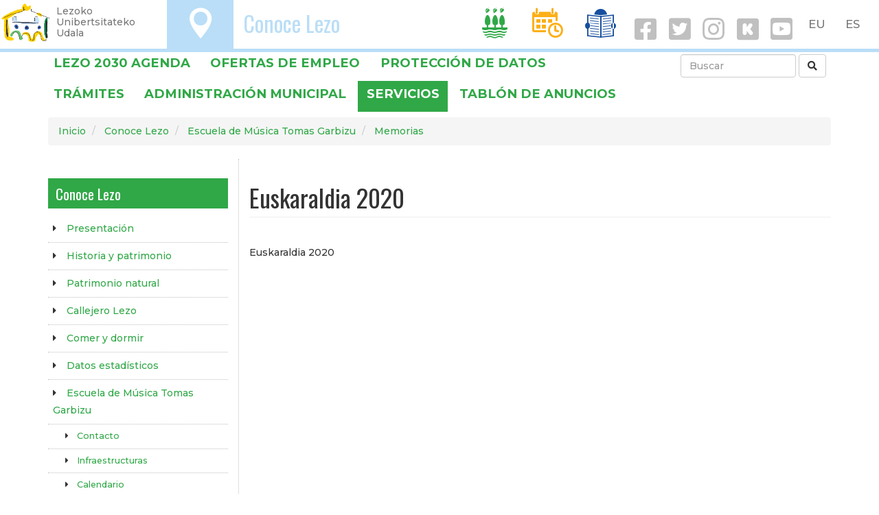

--- FILE ---
content_type: text/html; charset=UTF-8
request_url: http://lezo.eus/es/node/101803
body_size: 6841
content:
<!DOCTYPE html>
<html  lang="es" dir="ltr" prefix="og: https://ogp.me/ns#">
  <head>
    <meta charset="utf-8" />
<script async src="https://www.googletagmanager.com/gtag/js?id=UA-303844-7"></script>
<script>window.dataLayer = window.dataLayer || [];function gtag(){dataLayer.push(arguments)};gtag("js", new Date());gtag("config", "UA-303844-7", {"groups":"default","anonymize_ip":true,"allow_ad_personalization_signals":false});</script>
<meta name="geo.placename" content="Lezo" />
<meta name="geo.position" content="43.32123062543609, -1.8988707097829207" />
<meta name="geo.region" content="ES" />
<meta name="icbm" content="43.32123062543609, -1.8988707097829207" />
<link rel="canonical" href="http://lezo.eus/es/node/101803" />
<meta http-equiv="content-language" content="eu-ES" />
<meta name="robots" content="index, follow" />
<meta name="news_keywords" content="Lezo" />
<meta name="description" content="Euskaraldia 2020" />
<meta property="og:site_name" content="Lezoko Udala" />
<meta property="og:url" content="https://www.lezo.eus/node/101803" />
<meta property="og:title" content="Euskaraldia 2020" />
<meta property="og:description" content="Euskaraldia 2020" />
<meta name="twitter:card" content="summary_large_image" />
<meta name="twitter:description" content="Euskaraldia 2020" />
<meta name="twitter:site" content="@lezoudala" />
<meta name="twitter:title" content="Euskaraldia 2020" />
<meta name="twitter:creator" content="@lezoudala" />
<meta name="twitter:url" content="https://www.lezo.eus/node/101803" />
<meta name="twitter:image:height" content="500" />
<meta name="twitter:image:width" content="500" />
<meta name="Generator" content="Drupal 8 (https://www.drupal.org)" />
<meta name="MobileOptimized" content="width" />
<meta name="HandheldFriendly" content="true" />
<meta name="viewport" content="width=device-width, initial-scale=1.0" />
<link rel="alternate" hreflang="eu" href="http://lezo.eus/eu/euskaraldia-2020-0" />
<link rel="shortcut icon" href="/sites/default/files/favicon.ico" type="image/vnd.microsoft.icon" />
<link rel="revision" href="http://lezo.eus/eu/euskaraldia-2020-0" />
<link rel="create" href="http://lezo.eus/eu/node?node=101803" />

    <title>Euskaraldia 2020 | Lezo.eus</title>
    <meta name="description" content="Lezoko Unibertsitateko Udalaren web ofiziala. Herriko informaziorik osatuena. Albisteak, kultura agenda, jarduerak..."/>
    <link rel="stylesheet" media="all" href="/sites/default/files/css/css_QZAxNBl0i4xDtuCIrv9A8ht13GpQ8gkDFsKLQpRIhf4.css" />
<link rel="stylesheet" media="all" href="https://cdn.jsdelivr.net/npm/bootstrap@3.4.1/dist/css/bootstrap.min.css" integrity="sha256-bZLfwXAP04zRMK2BjiO8iu9pf4FbLqX6zitd+tIvLhE=" crossorigin="anonymous" />
<link rel="stylesheet" media="all" href="https://cdn.jsdelivr.net/npm/@unicorn-fail/drupal-bootstrap-styles@0.0.2/dist/3.4.0/8.x-3.x/drupal-bootstrap.min.css" integrity="sha512-tGFFYdzcicBwsd5EPO92iUIytu9UkQR3tLMbORL9sfi/WswiHkA1O3ri9yHW+5dXk18Rd+pluMeDBrPKSwNCvw==" crossorigin="anonymous" />
<link rel="stylesheet" media="all" href="/sites/default/files/css/css_nEDwX16I9Uk_W7lVUuSC-QpFvnHNi9EuHFIw82vZMhY.css" />
<link rel="stylesheet" media="all" href="//fonts.googleapis.com/css?family=Oswald:400,700" />
<link rel="stylesheet" media="all" href="//fonts.googleapis.com/css?family=Montserrat:300,500,700" />
<link rel="stylesheet" media="all" href="/sites/default/files/css/css_yqz-9KDEBesKbD8jRZL84q49EU2xF8VesVeo6d-cxaQ.css" />

    
<!--[if lte IE 8]>
<script src="/sites/default/files/js/js_VtafjXmRvoUgAzqzYTA3Wrjkx9wcWhjP0G4ZnnqRamA.js"></script>
<![endif]-->
<script src="/sites/default/files/js/js_w2jg-RXNLDnLSE6seG6J62i_Btw0tQSdsIm7VQDr-tY.js"></script>

  </head>
  <body class="path-node page-node-type-book navbar-is-fixed-top has-glyphicons">
    <a href="#main-content" class="visually-hidden focusable skip-link">
      Pasar al contenido principal
    </a>
    
      <div class="dialog-off-canvas-main-canvas" data-off-canvas-main-canvas>
    
<style>
.navbar-fixed-top {
  border-color: #BADEF7;
}
.buruko-titulu h3{
  font-size: 32px;
  line-height: .9em;
}
.lezo-ikono a {
  color: white;
}
.ikono-esteka {
  line-height: 1.5;
}
.navbar-collapse .ikono-esteka {
  margin: 0 .5em;
}

.sare-sozial-ikono{
  padding-top: 1em;
  margin-right: 2em;
  margin-left: 2em;
}
i.social {
  display: inline-block;
  padding-right: .1em;
  font-size: 2em;
}
a i.social {
  color: silver;
  font-size: 2.6em;
}
a i {
  padding: .5rem 1rem;
}

#block-udalzerbitzutramitemenuaerakutsi {
  /* padding-top: .5em; */
}
</style>
      
    <header class="navbar navbar-default navbar-fixed-top hidden-xs" id="navbar" role="banner">
              <div class="">
            <div class="navbar-header">
          <div class="region region-navigation">
          <a class="logo navbar-btn pull-left" href="/es" title="Inicio" rel="home">
      <img src="/sites/default/files/lezo-logo-garden.png" alt="Inicio" />
    </a>
      <p class="navbar-text leloa hidden-sm hidden-xs">Lezoko<br/>Unibertsitateko<br/>Udala</p>

  </div>
      </div>

      <div>
        <div class="pull-left" style="background-color:#BADEF7; height: 71px;">
          <span class="lezo-ikono"><a href="/ezagutu">O</a></span>
        </div>
        <div class="pull-left" style="color:#BADEF7; margin-left:1em;">
          <span class="buruko-titulu"><h3><a href="/ezagutu" style="color:#BADEF7;">Conoce Lezo</a></h3></span>
        </div>
        <div class="pull-right" style="margin:0 .2em;">
            <div class="region region-language-switcher">
    <section class="language-switcher-language-url block block-language block-language-blocklanguage-interface clearfix" id="block-languageswitcher" role="navigation">
  
    

      
<nav role="navigation" aria-labelledby="block-udalarena-language-switcher" id="block-udalarena-language-switcher" class="contextual-region">
    <ul class="links list-inline menu nav navbar-nav pull-right">
      <li><a href="/eu/euskaraldia-2020-0" class="language-link" hreflang="eu" data-drupal-link-system-path="node/101803">EU</a>&nbsp;&nbsp;&nbsp;<a href="/es/node/101803" class="language-link is-active" hreflang="es" data-drupal-link-system-path="node/101803">ES</a>&nbsp;&nbsp;&nbsp;</li>
    </ul>
  </nav>
  </section>


  </div>

        </div>
        <div class="pull-right" style="margin:0 .2em;">
                    <a href="/udala" class="ikono-esteka">
            <span class="lezo-ikono" style="color:#30A847">I</span>
          </a>
                    <a href="/agenda" class="ikono-esteka">
            <span class="lezo-ikono" style="color:#FCAF17">D</span>
          </a>
                    <a href="/berriak" class="ikono-esteka">
            <span class="lezo-ikono" style="color:#174F9E">T</span>
          </a>
                    <a href="https://eu-es.facebook.com/lezokoudala/" target="_blank"><i class="social fab fa-facebook-square fa-3x" aria-hidden="true"></i></a> 
          <a href="https://twitter.com/lezoudala?lang=eu" target="_blank"><i class="social fab fa-twitter-square fa-3x" aria-hidden="true"></i></a> 
          <a href="https://www.instagram.com/lezo_udala/" target="_blank"><i class="social fab fa-instagram fa-3x" aria-hidden="true"></i></a> 
          <a href="https://www.instagram.com/lezo_kultura/" target="_blank"><i class="social fab fa-kickstarter fa-3x" aria-hidden="true"></i></a>
                      <a href="https://www.youtube.com/channel/UCZEQv5NgJg29EixtdZZ0gOw/videos" target="_blank"><i class="social fab fa-youtube-square fa-3x" aria-hidden="true"></i></a>
                  </div>
      </div>

              </div>
      
    </header>

    <header class="navbar navbar-default navbar-fixed-top visible-xs" id="navbar" role="banner">

              <div class="">
      
      <div class="navbar-header">
          <div class="region region-navigation">
          <a class="logo navbar-btn pull-left" href="/es" title="Inicio" rel="home">
      <img src="/sites/default/files/lezo-logo-garden.png" alt="Inicio" />
    </a>
      <p class="navbar-text leloa hidden-sm hidden-xs">Lezoko<br/>Unibertsitateko<br/>Udala</p>

  </div>


                        <div class="pull-right" style="margin:0 .2em;">
          <button type="button" class="navbar-toggle" data-toggle="collapse" data-target="#navbar-collapse">
            <span class="sr-only">Toggle navigation</span>
            <span class="icon-bar"></span>
            <span class="icon-bar"></span>
            <span class="icon-bar"></span>
          </button>
        </div>
        
        <div class="pull-right mobile" style="margin:0 .2em;">
            <div class="region region-language-switcher">
    <section class="language-switcher-language-url block block-language block-language-blocklanguage-interface clearfix" id="block-languageswitcher" role="navigation">
  
    

      
<nav role="navigation" aria-labelledby="block-udalarena-language-switcher" id="block-udalarena-language-switcher" class="contextual-region">
    <ul class="links list-inline menu nav navbar-nav pull-right">
      <li><a href="/eu/euskaraldia-2020-0" class="language-link" hreflang="eu" data-drupal-link-system-path="node/101803">EU</a>&nbsp;&nbsp;&nbsp;<a href="/es/node/101803" class="language-link is-active" hreflang="es" data-drupal-link-system-path="node/101803">ES</a>&nbsp;&nbsp;&nbsp;</li>
    </ul>
  </nav>
  </section>


  </div>

        </div>
      </div>

                    <div id="navbar-collapse" class="navbar-collapse collapse">
          <div class="text-right" style="margin-top:.2em; margin-left: .2em;">
            <a href="https://eu-es.facebook.com/lezokoudala/" target="_blank"><i class="social fab fa-facebook fa-2x" aria-hidden="true"></i></a>
            <a href="https://twitter.com/lezoudala?lang=eu" target="_blank"><i class="social fab fa-twitter fa-2x" aria-hidden="true"></i></a>
            <a href="https://www.instagram.com/lezo_udala/" target="_blank"><i class="social fab fa-instagram fa-2x" aria-hidden="true"></i></a>
            <a href="https://www.instagram.com/lezo_kultura/" target="_blank"><i class="social fab fa-kickstarter fa-3x" aria-hidden="true"></i></a>
                          <a href="https://www.youtube.com/channel/UCZEQv5NgJg29EixtdZZ0gOw/videos" target="_blank"><i class="social fab fa-youtube-square fa-3x" aria-hidden="true"></i></a>
                        <a href="/bilatu" class="ikono-esteka"><i class="social fa fa-search fa-2x"></i></a>
          </div>
          <div style="margin:0 .2em;">
              <div class="region region-navigation-collapsible">
    <nav role="navigation" aria-labelledby="block-nabigazionagusia-menu" id="block-nabigazionagusia">
            <h2 class="sr-only" id="block-nabigazionagusia-menu">Nabigazio nagusia</h2>

      
      <ul class="menu menu--main nav navbar-nav">
                      <li class="expanded dropdown first">
                                                                    <a href="/udala" class="dropdown-toggle" data-toggle="dropdown">Ayuntamiento <span class="caret"></span></a>
                        <ul class="dropdown-menu">
                      <li class="first">
                                        <a href="/es/zerbitzuak" data-drupal-link-system-path="zerbitzuak">Servicios</a>
              </li>
                      <li>
                                        <a href="/es/udala/administrazioa" data-drupal-link-system-path="node/100473">Administración municipal</a>
              </li>
                      <li>
                                        <a href="/tramiteak">Trámites</a>
              </li>
                      <li class="last">
                                        <a href="/es/node/100742" data-drupal-link-system-path="node/100742">Tablón de anuncios</a>
              </li>
        </ul>
  
              </li>
                      <li>
                                        <a href="/es/agenda" data-drupal-link-system-path="agenda">Agenda</a>
              </li>
                      <li>
                                        <a href="/es/berriak" data-drupal-link-system-path="berriak">Noticias</a>
              </li>
                      <li class="expanded dropdown last">
                                                                    <a href="/es/conoce" class="dropdown-toggle" data-toggle="dropdown" data-drupal-link-system-path="node/1955">Conoce Lezo <span class="caret"></span></a>
                        <ul class="dropdown-menu">
                      <li class="first">
                                        <a href="/es/presentacion" data-drupal-link-system-path="node/100658">Aurkezpena</a>
              </li>
                      <li>
                                        <a href="/es/historia-y-patrimonio" data-drupal-link-system-path="node/14041">Historia eta ondarea</a>
              </li>
                      <li class="last">
                                        <a href="/es/patrimonio-natural" data-drupal-link-system-path="node/14393">Natura ondarea</a>
              </li>
        </ul>
  
              </li>
        </ul>
  

  </nav>

  </div>

          </div>
        </div>
      
              </div>
      
    </header>

  
          <div class="region region-slide-show">
    <section id="block-udalzerbitzutramitemenuaerakutsi" class="block block-udala block-menu-nagusi clearfix">
  
    

      
<style>
.menu-atal-nagusi {
	height: 2.5em;
	padding: .5em;
	font-size: 1.3em;
	text-transform: uppercase;
	font-weight: bold;
}
.menu-atal-nagusi.selected {
	background-color: #30A847;
}
.menu-atal-nagusi.selected a {
	color: white;
}
.bilatu {
	padding: .5em;
}
.menu-nagusi ol, .menu-nagusi ul {
	margin-bottom: 1px;
}
ol.breadcrumb {
	/* display: none; */
}
.menu-aukera {
	position: relative;
}
.menu-aukera .editatu {
	position: absolute;
	right: 0;
	bottom: 0;
	width: 5em;
	height: 4em;
}
</style>


<div class="container menu-nagusi hidden-xs">
	<div class="row">
			<div class="col-md-9">
						<ul class="list-inline">
									<li class="menu-atal-nagusi ">
						<a href="/es/lezo-2030">Lezo 2030 Agenda</a>
					</li>
									<li class="menu-atal-nagusi ">
						<a href="https://lezo.eus/eu/lan-eskaintzak">OFERTAS DE EMPLEO</a>
					</li>
									<li class="menu-atal-nagusi ">
						<a href="/es/datu-babesa">PROTECCIÓN DE DATOS</a>
					</li>
									<li class="menu-atal-nagusi ">
						<a href="/es/tramiteak">Trámites</a>
					</li>
									<li class="menu-atal-nagusi ">
						<a href="/es/udala/administrazioa">Administración municipal</a>
					</li>
									<li class="menu-atal-nagusi  selected ">
						<a href="/es/zerbitzuak">Servicios</a>
					</li>
									<li class="menu-atal-nagusi ">
						<a href="/es/tablon-anuncios">Tablón de anuncios</a>
					</li>
							</ul>
					</div>
		<div class="col-md-3 text-right">
			<form class="form-inline bilatu" action="/bilatu" method="get" accept-charset="UTF-8">
				<input placeholder="Buscar" class="form-control" name="combine" value="" size="30" maxlength="128" required="required" aria-required="true" type="text" style="width:12em">
				<button class="button form-submit btn-default btn" type="submit" id="edit-submit-bilatzaile-orokorra" value="Ekin" name=""><i class="fa fa-search" aria-hidden="true"></i></button>
			</form>
		</div>
		</div>
</div>
  </section>


  </div>

  
  <div role="main" class="main-container container js-quickedit-main-content">

    <div class="row">

                              <div class="col-sm-12" role="heading">
              <div class="region region-header">
        <ol class="breadcrumb">
          <li >
                              <a href="/es">Inicio</a>
                        </li>
          <li >
                              <a href="/es/conoce">Conoce Lezo</a>
                        </li>
          <li >
                              <a href="/es/servicio/escuela-musica">Escuela de Música Tomas Garbizu </a>
                        </li>
          <li >
                              <a href="/es/memoriak">Memorias</a>
                        </li>
      </ol>


  </div>

          </div>
              
            
                              <aside class="col-sm-3 ezkerreko" role="complementary">
              <div class="region region-sidebar-first">
    <section id="block-liburunabigazioa" class="block block-book block-book-navigation clearfix">
  
    

      
<style>
#block-liburuarenaurkibideosoa li.list-group-item.maila-0 {
  font-size: 1.6em;
}
#block-liburuarenaurkibideosoa li.list-group-item.maila-1 {
  padding-left: 2em;
  font-size: 1.4em;
}
#block-liburuarenaurkibideosoa li.list-group-item.maila-2 {
  padding-left: 4em;
}
#block-liburuarenaurkibideosoa li.list-group-item.maila-3 {
  padding-left: 6em;
}
#block-liburuarenaurkibideosoa li.list-group-item.maila-4 {
  padding-left: 8em;
}
#block-liburuarenaurkibideosoa li.list-group-item.maila-5 {
  padding-left: 10em;
}
#block-liburuarenaurkibideosoa li.list-group-item.maila-6 {
  padding-left: 12em;
}
.block-izenburu {
  background-color: #30A847;
}
h2.block-izenburu {
  font-size: 1.5em;
  padding: .5em;
  margin-top: 0;
}
.block-izenburu a {
  color: white;
}
.list-group-item {
  border: none;
  padding: .5em 0;
  margin-left: 0;
}
/* kendu blokearen burua orriaren eremu nagusitik. aldameneko blokean bakarrik erakutsiko da */
article .book-navigation .liburu-erroa {
  display: none;
}
</style>



<h2 class="block-izenburu liburu-erroa"><a href="/es/conoce">Conoce Lezo</a></h2>
<!--<h2 class="block-izenburu liburu-nagusi"><a href="/es/memoriak">Memorias</a></h2>-->
                    <ul parent_url="/es/memoriak" parent_title="Memorias" root_url="/es/conoce" root_title="Conoce Lezo" class="list-group">
                    <li class="list-group-item maila-0">
       
        <i class="fa fa-caret-right" aria-hidden="true"></i>&nbsp; 
          <a href="/es/presentacion" hreflang="es">Presentación</a>
              </li>
                <li class="list-group-item maila-0">
       
        <i class="fa fa-caret-right" aria-hidden="true"></i>&nbsp; 
          <a href="/es/historia-y-patrimonio" hreflang="es">Historia y patrimonio</a>
              </li>
                <li class="list-group-item maila-0">
       
        <i class="fa fa-caret-right" aria-hidden="true"></i>&nbsp; 
          <a href="/es/patrimonio-natural" hreflang="es">Patrimonio natural</a>
              </li>
                <li class="list-group-item maila-0">
       
        <i class="fa fa-caret-right" aria-hidden="true"></i>&nbsp; 
          <a href="/es/callejero-de-lezo" hreflang="es">Callejero Lezo</a>
              </li>
                <li class="list-group-item maila-0">
       
        <i class="fa fa-caret-right" aria-hidden="true"></i>&nbsp; 
          <a href="/es/comer-y-dormir" hreflang="es">Comer y dormir</a>
              </li>
                <li class="list-group-item maila-0">
       
        <i class="fa fa-caret-right" aria-hidden="true"></i>&nbsp; 
          <a href="/es/estadistica" hreflang="es">Datos estadísticos</a>
              </li>
                <li class="list-group-item maila-0">
       
        <i class="fa fa-caret-right" aria-hidden="true"></i>&nbsp; 
          <a href="/es/servicio/escuela-musica" hreflang="es">Escuela de Música Tomas Garbizu </a>
                                                    <li class="list-group-item maila-1">
       
        <i class="fa fa-caret-right" aria-hidden="true"></i>&nbsp; 
          <a href="/es/musika-eskola/harremanetarako" hreflang="es">Contacto</a>
              </li>
                <li class="list-group-item maila-1">
       
        <i class="fa fa-caret-right" aria-hidden="true"></i>&nbsp; 
          <a href="/es/musika-eskola/azpiegiturak" hreflang="es">Infraestructuras</a>
              </li>
                <li class="list-group-item maila-1">
       
        <i class="fa fa-caret-right" aria-hidden="true"></i>&nbsp; 
          <a href="/es/calendario" hreflang="es">Calendario</a>
              </li>
                <li class="list-group-item maila-1">
       
        <i class="fa fa-caret-right" aria-hidden="true"></i>&nbsp; 
          <a href="/es/guia-de-servicios" hreflang="es">Guía de servicios</a>
              </li>
                <li class="list-group-item maila-1">
       
        <i class="fa fa-caret-right" aria-hidden="true"></i>&nbsp; 
          <a href="/es/oferta" hreflang="es">Oferta</a>
              </li>
                <li class="list-group-item maila-1">
       
        <i class="fa fa-caret-right" aria-hidden="true"></i>&nbsp; 
          <a href="/es/cursos" hreflang="es">Cursos</a>
              </li>
                <li class="list-group-item maila-1">
       
        <i class="fa fa-caret-right" aria-hidden="true"></i>&nbsp; 
          <a href="/es/memoriak" hreflang="es">Memorias</a>
                                                    <li class="list-group-item oraingoa maila-2">
       
        <i class="fa fa-caret-right" aria-hidden="true"></i>&nbsp; 
          <a href="/es/node/101803" hreflang="es">Euskaraldia 2020</a>
              </li>
                <li class="list-group-item maila-2">
       
        <i class="fa fa-caret-right" aria-hidden="true"></i>&nbsp; 
          <a href="/es/node/101513" hreflang="es">Ikasleen emanaldiak</a>
              </li>
                <li class="list-group-item maila-2">
       
        <i class="fa fa-caret-right" aria-hidden="true"></i>&nbsp; 
          <a href="/es/node/101979" hreflang="es">Ikasleen emanaldiak</a>
              </li>
              
              </li>
                <li class="list-group-item maila-1">
       
        <i class="fa fa-caret-right" aria-hidden="true"></i>&nbsp; 
          <a href="/es/historial-de-los-grupos" hreflang="es">Historial de los grupos</a>
              </li>
                <li class="list-group-item maila-1">
       
        <i class="fa fa-caret-right" aria-hidden="true"></i>&nbsp; 
          <a href="/es/musika-eskola/berriak" hreflang="es">Noticias</a>
              </li>
                <li class="list-group-item maila-1">
       
        <i class="fa fa-caret-right" aria-hidden="true"></i>&nbsp; 
          <a href="/es/node/100603" hreflang="es">Agenda</a>
              </li>
                <li class="list-group-item maila-1">
       
        <i class="fa fa-caret-right" aria-hidden="true"></i>&nbsp; 
          <a href="/es/escuela-de-musica-tomas-garbizu/area-de-trabajo" hreflang="es">Area de trabajo</a>
              </li>
                <li class="list-group-item maila-1">
       
        <i class="fa fa-caret-right" aria-hidden="true"></i>&nbsp; 
          <a href="/es/hojas-de-solicitud" hreflang="es">Hojas de solicitud</a>
              </li>
                <li class="list-group-item maila-1">
       
        <i class="fa fa-caret-right" aria-hidden="true"></i>&nbsp; 
          <a href="/es/matriculacion" hreflang="es">Matriculación</a>
              </li>
                <li class="list-group-item maila-1">
       
        <i class="fa fa-caret-right" aria-hidden="true"></i>&nbsp; 
          <a href="/es/normativa-0" hreflang="es">Normativa</a>
              </li>
                <li class="list-group-item maila-1">
       
        <i class="fa fa-caret-right" aria-hidden="true"></i>&nbsp; 
          <a href="/es/publicaciones-0" hreflang="es">Publicaciones</a>
              </li>
              
              </li>
                <li class="list-group-item maila-0">
       
        <i class="fa fa-caret-right" aria-hidden="true"></i>&nbsp; 
          <a href="/es/mapa-toponimico" hreflang="es">Mapa toponímico de Lezo</a>
              </li>
            </ul>
      


  </section>


  </div>

          </aside>
              
      <section class="col-sm-9">

                                      <div class="highlighted">  <div class="region region-highlighted">
    <div data-drupal-messages-fallback class="hidden"></div>

  </div>
</div>
                  
                
                
                                      
                  
                          <a id="main-content"></a>
            <div class="region region-content">
      
	<h1 class="page-header book"><span>Euskaraldia 2020</span>
</h1>

  
<article role="article" lang="eu" class="book is-promoted full clearfix">

  
    

  
  <div class="content">
                  
            <div class="field field--name-body field--type-text-with-summary field--label-hidden field--item"><p>Euskaraldia 2020</p>

<p><iframe allow="accelerometer; autoplay; encrypted-media; gyroscope; picture-in-picture" allowfullscreen="" class="embed-responsive-item" frameborder="0" src="https://www.youtube.com/embed/r9TSyCd6Rd8"></iframe></p>
</div>
      <div class="text-right node-links"><ul class="links inline list-inline"><li class="comment-forbidden"></li></ul>
  </div>
                
        	  </div>
  </article>


  </div>

              </section>

                </div>
  </div>

<div id="oinaurre">
  <div class="row">
    <div class="col-sm-6">
                <div class="region region-oineko-bat">
    <section id="block-kam" class="block block-block-content block-block-content999b8a2a-f362-4d26-ac0d-52a29a4317d6 clearfix">
  
    

      
            <div class="field field--name-body field--type-text-with-summary field--label-hidden field--item"><p><strong>LEZOKO UDALA</strong></p>

<p>Gurutze Santuaren Plaza, 1. 20100 · Lezo</p>

<p><i class="fa fa-phone" aria-hidden="true"></i> 943 52 46 50</p>

<p><i class="fa fa-envelope" aria-hidden="true"></i> <a href="mailto:info@lezo.eus">info@lezo.eus</a></p>

<p>IFK: P-2005700F</p>
</div>
      
  </section>


  </div>

          </div>
    <div class="col-sm-3">
                <div class="region region-oineko-bi">
    <section id="block-orrianaukeratutakohizkuntzaridagozkionedukiakbistaratuezkutatu" class="block block-udala block-hizkuntzabereizi clearfix">
  
    

      

<style>
	.hi-eu {
		display: none;
	}
</style>
  </section>


  </div>

          </div>
    <div class="col-sm-3">
                <div class="region region-oineko-hiru">
    <nav role="navigation" aria-labelledby="block-udalarena-account-menu-menu" id="block-udalarena-account-menu">
            <h2 class="sr-only" id="block-udalarena-account-menu-menu">User account menu</h2>

      
      <ul class="menu menu--account nav navbar-nav navbar-right">
                      <li class="first">
                                        <a href="/salaketa-kanala">Canal de denuncia</a>
              </li>
                      <li class="last">
                                        <a href="/es/user/login" data-drupal-link-system-path="user/login">Iniciar sesión</a>
              </li>
        </ul>
  

  </nav>

  </div>

          </div>
  </div>
</div>

  </div>

    
    <script type="application/json" data-drupal-selector="drupal-settings-json">{"path":{"baseUrl":"\/","scriptPath":null,"pathPrefix":"es\/","currentPath":"node\/101803","currentPathIsAdmin":false,"isFront":false,"currentLanguage":"es"},"pluralDelimiter":"\u0003","suppressDeprecationErrors":true,"google_analytics":{"account":"UA-303844-7","trackOutbound":true,"trackMailto":true,"trackDownload":true,"trackDownloadExtensions":"7z|aac|arc|arj|asf|asx|avi|bin|csv|doc(x|m)?|dot(x|m)?|exe|flv|gif|gz|gzip|hqx|jar|jpe?g|js|mp(2|3|4|e?g)|mov(ie)?|msi|msp|pdf|phps|png|ppt(x|m)?|pot(x|m)?|pps(x|m)?|ppam|sld(x|m)?|thmx|qtm?|ra(m|r)?|sea|sit|tar|tgz|torrent|txt|wav|wma|wmv|wpd|xls(x|m|b)?|xlt(x|m)|xlam|xml|z|zip","trackColorbox":true},"bootstrap":{"forms_has_error_value_toggle":1,"modal_animation":1,"modal_backdrop":"true","modal_focus_input":1,"modal_keyboard":1,"modal_select_text":1,"modal_show":1,"modal_size":"","popover_enabled":1,"popover_animation":1,"popover_auto_close":1,"popover_container":"body","popover_content":"","popover_delay":"0","popover_html":0,"popover_placement":"right","popover_selector":"","popover_title":"","popover_trigger":"click","tooltip_enabled":1,"tooltip_animation":1,"tooltip_container":"body","tooltip_delay":"0","tooltip_html":0,"tooltip_placement":"auto left","tooltip_selector":"","tooltip_trigger":"hover"},"user":{"uid":0,"permissionsHash":"ea14fb86bcc66d424677d23a91141fa024982f62d5bb081b1621c405cd77c50e"}}</script>
<script src="/sites/default/files/js/js_7H4xqDW4-w2GK8Y7zs9UUNaV-p3TFzilNMAAr-nROEw.js"></script>
<script src="https://cdn.jsdelivr.net/npm/bootstrap@3.4.1/dist/js/bootstrap.min.js" integrity="sha256-nuL8/2cJ5NDSSwnKD8VqreErSWHtnEP9E7AySL+1ev4=" crossorigin="anonymous"></script>
<script src="/sites/default/files/js/js_oX1AzAEY1-Vj1suBz9X1CtJymKv2z5mi3Bjnf0QSFUQ.js"></script>

  </body>
</html>
